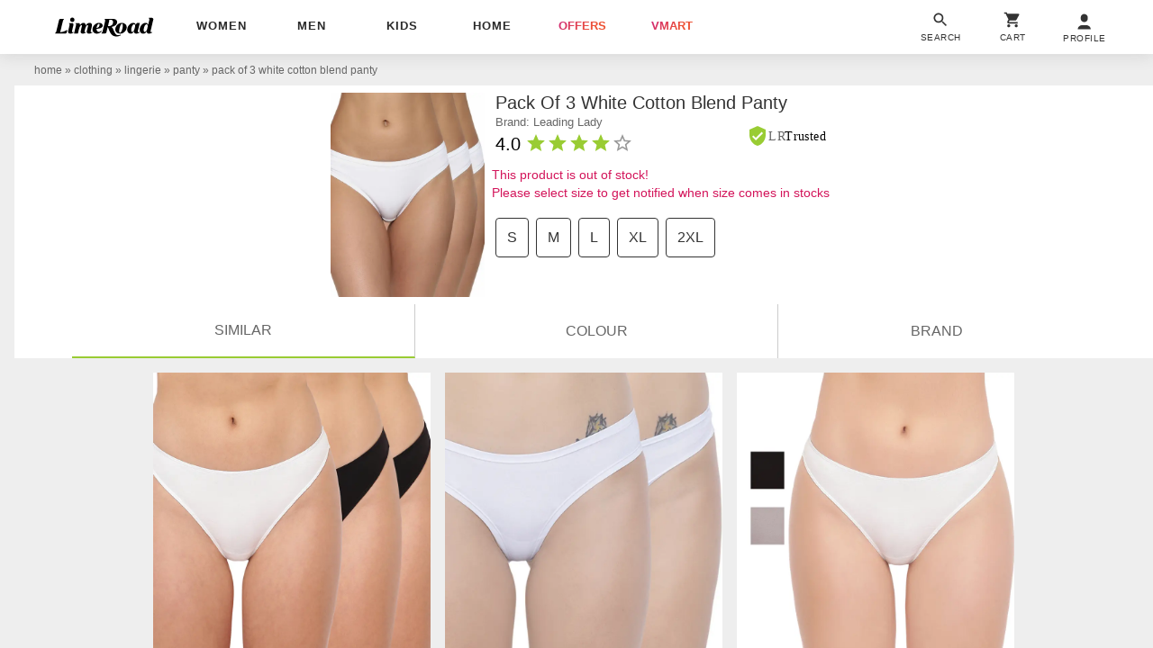

--- FILE ---
content_type: text/plain
request_url: https://api.ipify.org/
body_size: -90
content:
18.227.209.143